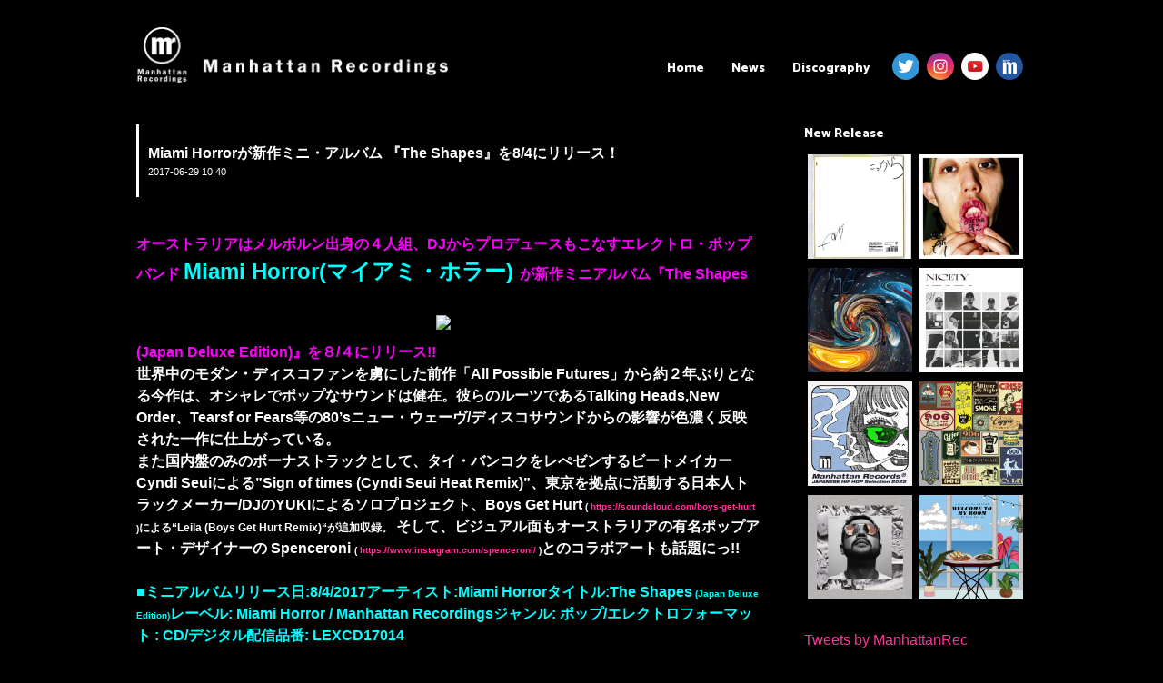

--- FILE ---
content_type: text/html; charset=UTF-8
request_url: https://manhattanrecordings.jp/news/filename-1121/
body_size: 12152
content:
<!DOCTYPE html>
<html lang="ja">
<head>
<meta charset="UTF-8">
<meta name="viewport" content="width=980,initial-scale=-1.0,minimum-scale=-1.0">
<meta name="google-site-verification" content="wW0nOsqBE-QhB1O7Lf-7Icvfye9yGnD8nbVgb3aIGag" />
<link rel="profile" href="http://gmpg.org/xfn/11">

  <meta name="description" content="" />
  <meta name="keywords" content="manhattan recordings,manhattan records,マンハッタンレコード,HIPHOP,R&B" />
<title>Miami Horrorが新作ミニ・アルバム 『The Shapes』を8/4にリリース！ | Manhattan Recordings</title>

<!------------▼追加css---------------------------------------------->
<link rel="stylesheet" href="https://manhattanrecordings.jp/wp-content/themes/manhattanrecordings/css/swiper.min.css">

<!------------▼icon&font---------------------------------------------->
<link href="//netdna.bootstrapcdn.com/font-awesome/4.7.0/css/font-awesome.min.css" rel="stylesheet">
<link href="//fonts.googleapis.com/css?family=Catamaran:800" rel="stylesheet">
<script src="https://use.typekit.net/dmk8rct.js"></script>
<script>try{Typekit.load({ async: true });}catch(e){}</script>
<link rel="stylesheet" href="https://manhattanrecordings.jp/wp-content/themes/manhattanrecordings/icomoon/style.css">

<link rel="shortcut icon" href="https://manhattanrecordings.jp/wp-content/themes/manhattanrecordings/img/favicons/favicon.ico" type="image/vnd.microsoft.icon">
<link rel="icon" href="https://manhattanrecordings.jp/wp-content/themes/manhattanrecordings/img/favicons/favicon.ico" type="image/vnd.microsoft.icon">
<link rel="icon" type="image/png" href="https://manhattanrecordings.jp/wp-content/themes/manhattanrecordings/img/favicons/favicon-48x48.png" sizes="48x48">
<link rel="icon" type="image/png" href="https://manhattanrecordings.jp/wp-content/themes/manhattanrecordings/img/favicons/favicon-96x96.png" sizes="96x96">
<link rel="icon" type="image/png" href="https://manhattanrecordings.jp/wp-content/themes/manhattanrecordings/img/favicons/favicon-160x160.png" sizes="96x96">
<link rel="icon" type="image/png" href="https://manhattanrecordings.jp/wp-content/themes/manhattanrecordings/img/favicons/favicon-196x196.png" sizes="96x96">
<link rel="icon" type="image/png" href="https://manhattanrecordings.jp/wp-content/themes/manhattanrecordings/img/favicons/favicon-16x16.png" sizes="16x16">
<link rel="icon" type="image/png" href="https://manhattanrecordings.jp/wp-content/themes/manhattanrecordings/img/favicons/favicon-32x32.png" sizes="32x32">
<link rel="manifest" href="https://manhattanrecordings.jp/wp-content/themes/manhattanrecordings/img/favicons/manifest.json">
<meta name="msapplication-TileColor" content="#2d88ef">
<meta name="msapplication-TileImage" content="https://manhattanrecordings.jp/wp-content/themes/manhattanrecordings/img/favicons/mstile-144x144.png">
<link rel="canonical" href="https://manhattanrecordings.jp/" />

<script src="//ajax.googleapis.com/ajax/libs/jquery/1.8.3/jquery.min.js"></script>
<script type="text/javascript" src="https://manhattanrecordings.jp/wp-content/themes/manhattanrecordings/js/css_browser_selector.js"></script>
<!-- <script type="text/javascript" src="https://manhattanrecordings.jp/wp-content/themes/manhattanrecordings/js/jquery.cookie.js"></script> -->
<script>
(function($) {
    $(function() {
        var $header = $('#top-head');
        // Nav Toggle Button
        $('#nav-toggle').click(function(){
            $header.toggleClass('open');
        });
    });
})(jQuery);
</script>

<!-- <script type="text/javascript" src="https://manhattanrecordings.jp/wp-content/themes/manhattanrecordings/js/switch.screen.js"></script> -->

<title>Miami Horrorが新作ミニ・アルバム 『The Shapes』を8/4にリリース！ &#8211; Manhattan Recordings</title>
<meta name='robots' content='max-image-preview:large' />
<link rel='dns-prefetch' href='//www.googletagmanager.com' />
<link rel='dns-prefetch' href='//pagead2.googlesyndication.com' />
<link rel="alternate" type="application/rss+xml" title="Manhattan Recordings &raquo; フィード" href="https://manhattanrecordings.jp/feed/" />
<link rel="alternate" type="application/rss+xml" title="Manhattan Recordings &raquo; コメントフィード" href="https://manhattanrecordings.jp/comments/feed/" />
<link rel="alternate" title="oEmbed (JSON)" type="application/json+oembed" href="https://manhattanrecordings.jp/wp-json/oembed/1.0/embed?url=https%3A%2F%2Fmanhattanrecordings.jp%2Fnews%2Ffilename-1121%2F" />
<link rel="alternate" title="oEmbed (XML)" type="text/xml+oembed" href="https://manhattanrecordings.jp/wp-json/oembed/1.0/embed?url=https%3A%2F%2Fmanhattanrecordings.jp%2Fnews%2Ffilename-1121%2F&#038;format=xml" />
<style id='wp-img-auto-sizes-contain-inline-css' type='text/css'>
img:is([sizes=auto i],[sizes^="auto," i]){contain-intrinsic-size:3000px 1500px}
/*# sourceURL=wp-img-auto-sizes-contain-inline-css */
</style>
<style id='wp-emoji-styles-inline-css' type='text/css'>

	img.wp-smiley, img.emoji {
		display: inline !important;
		border: none !important;
		box-shadow: none !important;
		height: 1em !important;
		width: 1em !important;
		margin: 0 0.07em !important;
		vertical-align: -0.1em !important;
		background: none !important;
		padding: 0 !important;
	}
/*# sourceURL=wp-emoji-styles-inline-css */
</style>
<style id='wp-block-library-inline-css' type='text/css'>
:root{--wp-block-synced-color:#7a00df;--wp-block-synced-color--rgb:122,0,223;--wp-bound-block-color:var(--wp-block-synced-color);--wp-editor-canvas-background:#ddd;--wp-admin-theme-color:#007cba;--wp-admin-theme-color--rgb:0,124,186;--wp-admin-theme-color-darker-10:#006ba1;--wp-admin-theme-color-darker-10--rgb:0,107,160.5;--wp-admin-theme-color-darker-20:#005a87;--wp-admin-theme-color-darker-20--rgb:0,90,135;--wp-admin-border-width-focus:2px}@media (min-resolution:192dpi){:root{--wp-admin-border-width-focus:1.5px}}.wp-element-button{cursor:pointer}:root .has-very-light-gray-background-color{background-color:#eee}:root .has-very-dark-gray-background-color{background-color:#313131}:root .has-very-light-gray-color{color:#eee}:root .has-very-dark-gray-color{color:#313131}:root .has-vivid-green-cyan-to-vivid-cyan-blue-gradient-background{background:linear-gradient(135deg,#00d084,#0693e3)}:root .has-purple-crush-gradient-background{background:linear-gradient(135deg,#34e2e4,#4721fb 50%,#ab1dfe)}:root .has-hazy-dawn-gradient-background{background:linear-gradient(135deg,#faaca8,#dad0ec)}:root .has-subdued-olive-gradient-background{background:linear-gradient(135deg,#fafae1,#67a671)}:root .has-atomic-cream-gradient-background{background:linear-gradient(135deg,#fdd79a,#004a59)}:root .has-nightshade-gradient-background{background:linear-gradient(135deg,#330968,#31cdcf)}:root .has-midnight-gradient-background{background:linear-gradient(135deg,#020381,#2874fc)}:root{--wp--preset--font-size--normal:16px;--wp--preset--font-size--huge:42px}.has-regular-font-size{font-size:1em}.has-larger-font-size{font-size:2.625em}.has-normal-font-size{font-size:var(--wp--preset--font-size--normal)}.has-huge-font-size{font-size:var(--wp--preset--font-size--huge)}.has-text-align-center{text-align:center}.has-text-align-left{text-align:left}.has-text-align-right{text-align:right}.has-fit-text{white-space:nowrap!important}#end-resizable-editor-section{display:none}.aligncenter{clear:both}.items-justified-left{justify-content:flex-start}.items-justified-center{justify-content:center}.items-justified-right{justify-content:flex-end}.items-justified-space-between{justify-content:space-between}.screen-reader-text{border:0;clip-path:inset(50%);height:1px;margin:-1px;overflow:hidden;padding:0;position:absolute;width:1px;word-wrap:normal!important}.screen-reader-text:focus{background-color:#ddd;clip-path:none;color:#444;display:block;font-size:1em;height:auto;left:5px;line-height:normal;padding:15px 23px 14px;text-decoration:none;top:5px;width:auto;z-index:100000}html :where(.has-border-color){border-style:solid}html :where([style*=border-top-color]){border-top-style:solid}html :where([style*=border-right-color]){border-right-style:solid}html :where([style*=border-bottom-color]){border-bottom-style:solid}html :where([style*=border-left-color]){border-left-style:solid}html :where([style*=border-width]){border-style:solid}html :where([style*=border-top-width]){border-top-style:solid}html :where([style*=border-right-width]){border-right-style:solid}html :where([style*=border-bottom-width]){border-bottom-style:solid}html :where([style*=border-left-width]){border-left-style:solid}html :where(img[class*=wp-image-]){height:auto;max-width:100%}:where(figure){margin:0 0 1em}html :where(.is-position-sticky){--wp-admin--admin-bar--position-offset:var(--wp-admin--admin-bar--height,0px)}@media screen and (max-width:600px){html :where(.is-position-sticky){--wp-admin--admin-bar--position-offset:0px}}

/*# sourceURL=wp-block-library-inline-css */
</style><style id='global-styles-inline-css' type='text/css'>
:root{--wp--preset--aspect-ratio--square: 1;--wp--preset--aspect-ratio--4-3: 4/3;--wp--preset--aspect-ratio--3-4: 3/4;--wp--preset--aspect-ratio--3-2: 3/2;--wp--preset--aspect-ratio--2-3: 2/3;--wp--preset--aspect-ratio--16-9: 16/9;--wp--preset--aspect-ratio--9-16: 9/16;--wp--preset--color--black: #000000;--wp--preset--color--cyan-bluish-gray: #abb8c3;--wp--preset--color--white: #ffffff;--wp--preset--color--pale-pink: #f78da7;--wp--preset--color--vivid-red: #cf2e2e;--wp--preset--color--luminous-vivid-orange: #ff6900;--wp--preset--color--luminous-vivid-amber: #fcb900;--wp--preset--color--light-green-cyan: #7bdcb5;--wp--preset--color--vivid-green-cyan: #00d084;--wp--preset--color--pale-cyan-blue: #8ed1fc;--wp--preset--color--vivid-cyan-blue: #0693e3;--wp--preset--color--vivid-purple: #9b51e0;--wp--preset--gradient--vivid-cyan-blue-to-vivid-purple: linear-gradient(135deg,rgb(6,147,227) 0%,rgb(155,81,224) 100%);--wp--preset--gradient--light-green-cyan-to-vivid-green-cyan: linear-gradient(135deg,rgb(122,220,180) 0%,rgb(0,208,130) 100%);--wp--preset--gradient--luminous-vivid-amber-to-luminous-vivid-orange: linear-gradient(135deg,rgb(252,185,0) 0%,rgb(255,105,0) 100%);--wp--preset--gradient--luminous-vivid-orange-to-vivid-red: linear-gradient(135deg,rgb(255,105,0) 0%,rgb(207,46,46) 100%);--wp--preset--gradient--very-light-gray-to-cyan-bluish-gray: linear-gradient(135deg,rgb(238,238,238) 0%,rgb(169,184,195) 100%);--wp--preset--gradient--cool-to-warm-spectrum: linear-gradient(135deg,rgb(74,234,220) 0%,rgb(151,120,209) 20%,rgb(207,42,186) 40%,rgb(238,44,130) 60%,rgb(251,105,98) 80%,rgb(254,248,76) 100%);--wp--preset--gradient--blush-light-purple: linear-gradient(135deg,rgb(255,206,236) 0%,rgb(152,150,240) 100%);--wp--preset--gradient--blush-bordeaux: linear-gradient(135deg,rgb(254,205,165) 0%,rgb(254,45,45) 50%,rgb(107,0,62) 100%);--wp--preset--gradient--luminous-dusk: linear-gradient(135deg,rgb(255,203,112) 0%,rgb(199,81,192) 50%,rgb(65,88,208) 100%);--wp--preset--gradient--pale-ocean: linear-gradient(135deg,rgb(255,245,203) 0%,rgb(182,227,212) 50%,rgb(51,167,181) 100%);--wp--preset--gradient--electric-grass: linear-gradient(135deg,rgb(202,248,128) 0%,rgb(113,206,126) 100%);--wp--preset--gradient--midnight: linear-gradient(135deg,rgb(2,3,129) 0%,rgb(40,116,252) 100%);--wp--preset--font-size--small: 13px;--wp--preset--font-size--medium: 20px;--wp--preset--font-size--large: 36px;--wp--preset--font-size--x-large: 42px;--wp--preset--spacing--20: 0.44rem;--wp--preset--spacing--30: 0.67rem;--wp--preset--spacing--40: 1rem;--wp--preset--spacing--50: 1.5rem;--wp--preset--spacing--60: 2.25rem;--wp--preset--spacing--70: 3.38rem;--wp--preset--spacing--80: 5.06rem;--wp--preset--shadow--natural: 6px 6px 9px rgba(0, 0, 0, 0.2);--wp--preset--shadow--deep: 12px 12px 50px rgba(0, 0, 0, 0.4);--wp--preset--shadow--sharp: 6px 6px 0px rgba(0, 0, 0, 0.2);--wp--preset--shadow--outlined: 6px 6px 0px -3px rgb(255, 255, 255), 6px 6px rgb(0, 0, 0);--wp--preset--shadow--crisp: 6px 6px 0px rgb(0, 0, 0);}:where(.is-layout-flex){gap: 0.5em;}:where(.is-layout-grid){gap: 0.5em;}body .is-layout-flex{display: flex;}.is-layout-flex{flex-wrap: wrap;align-items: center;}.is-layout-flex > :is(*, div){margin: 0;}body .is-layout-grid{display: grid;}.is-layout-grid > :is(*, div){margin: 0;}:where(.wp-block-columns.is-layout-flex){gap: 2em;}:where(.wp-block-columns.is-layout-grid){gap: 2em;}:where(.wp-block-post-template.is-layout-flex){gap: 1.25em;}:where(.wp-block-post-template.is-layout-grid){gap: 1.25em;}.has-black-color{color: var(--wp--preset--color--black) !important;}.has-cyan-bluish-gray-color{color: var(--wp--preset--color--cyan-bluish-gray) !important;}.has-white-color{color: var(--wp--preset--color--white) !important;}.has-pale-pink-color{color: var(--wp--preset--color--pale-pink) !important;}.has-vivid-red-color{color: var(--wp--preset--color--vivid-red) !important;}.has-luminous-vivid-orange-color{color: var(--wp--preset--color--luminous-vivid-orange) !important;}.has-luminous-vivid-amber-color{color: var(--wp--preset--color--luminous-vivid-amber) !important;}.has-light-green-cyan-color{color: var(--wp--preset--color--light-green-cyan) !important;}.has-vivid-green-cyan-color{color: var(--wp--preset--color--vivid-green-cyan) !important;}.has-pale-cyan-blue-color{color: var(--wp--preset--color--pale-cyan-blue) !important;}.has-vivid-cyan-blue-color{color: var(--wp--preset--color--vivid-cyan-blue) !important;}.has-vivid-purple-color{color: var(--wp--preset--color--vivid-purple) !important;}.has-black-background-color{background-color: var(--wp--preset--color--black) !important;}.has-cyan-bluish-gray-background-color{background-color: var(--wp--preset--color--cyan-bluish-gray) !important;}.has-white-background-color{background-color: var(--wp--preset--color--white) !important;}.has-pale-pink-background-color{background-color: var(--wp--preset--color--pale-pink) !important;}.has-vivid-red-background-color{background-color: var(--wp--preset--color--vivid-red) !important;}.has-luminous-vivid-orange-background-color{background-color: var(--wp--preset--color--luminous-vivid-orange) !important;}.has-luminous-vivid-amber-background-color{background-color: var(--wp--preset--color--luminous-vivid-amber) !important;}.has-light-green-cyan-background-color{background-color: var(--wp--preset--color--light-green-cyan) !important;}.has-vivid-green-cyan-background-color{background-color: var(--wp--preset--color--vivid-green-cyan) !important;}.has-pale-cyan-blue-background-color{background-color: var(--wp--preset--color--pale-cyan-blue) !important;}.has-vivid-cyan-blue-background-color{background-color: var(--wp--preset--color--vivid-cyan-blue) !important;}.has-vivid-purple-background-color{background-color: var(--wp--preset--color--vivid-purple) !important;}.has-black-border-color{border-color: var(--wp--preset--color--black) !important;}.has-cyan-bluish-gray-border-color{border-color: var(--wp--preset--color--cyan-bluish-gray) !important;}.has-white-border-color{border-color: var(--wp--preset--color--white) !important;}.has-pale-pink-border-color{border-color: var(--wp--preset--color--pale-pink) !important;}.has-vivid-red-border-color{border-color: var(--wp--preset--color--vivid-red) !important;}.has-luminous-vivid-orange-border-color{border-color: var(--wp--preset--color--luminous-vivid-orange) !important;}.has-luminous-vivid-amber-border-color{border-color: var(--wp--preset--color--luminous-vivid-amber) !important;}.has-light-green-cyan-border-color{border-color: var(--wp--preset--color--light-green-cyan) !important;}.has-vivid-green-cyan-border-color{border-color: var(--wp--preset--color--vivid-green-cyan) !important;}.has-pale-cyan-blue-border-color{border-color: var(--wp--preset--color--pale-cyan-blue) !important;}.has-vivid-cyan-blue-border-color{border-color: var(--wp--preset--color--vivid-cyan-blue) !important;}.has-vivid-purple-border-color{border-color: var(--wp--preset--color--vivid-purple) !important;}.has-vivid-cyan-blue-to-vivid-purple-gradient-background{background: var(--wp--preset--gradient--vivid-cyan-blue-to-vivid-purple) !important;}.has-light-green-cyan-to-vivid-green-cyan-gradient-background{background: var(--wp--preset--gradient--light-green-cyan-to-vivid-green-cyan) !important;}.has-luminous-vivid-amber-to-luminous-vivid-orange-gradient-background{background: var(--wp--preset--gradient--luminous-vivid-amber-to-luminous-vivid-orange) !important;}.has-luminous-vivid-orange-to-vivid-red-gradient-background{background: var(--wp--preset--gradient--luminous-vivid-orange-to-vivid-red) !important;}.has-very-light-gray-to-cyan-bluish-gray-gradient-background{background: var(--wp--preset--gradient--very-light-gray-to-cyan-bluish-gray) !important;}.has-cool-to-warm-spectrum-gradient-background{background: var(--wp--preset--gradient--cool-to-warm-spectrum) !important;}.has-blush-light-purple-gradient-background{background: var(--wp--preset--gradient--blush-light-purple) !important;}.has-blush-bordeaux-gradient-background{background: var(--wp--preset--gradient--blush-bordeaux) !important;}.has-luminous-dusk-gradient-background{background: var(--wp--preset--gradient--luminous-dusk) !important;}.has-pale-ocean-gradient-background{background: var(--wp--preset--gradient--pale-ocean) !important;}.has-electric-grass-gradient-background{background: var(--wp--preset--gradient--electric-grass) !important;}.has-midnight-gradient-background{background: var(--wp--preset--gradient--midnight) !important;}.has-small-font-size{font-size: var(--wp--preset--font-size--small) !important;}.has-medium-font-size{font-size: var(--wp--preset--font-size--medium) !important;}.has-large-font-size{font-size: var(--wp--preset--font-size--large) !important;}.has-x-large-font-size{font-size: var(--wp--preset--font-size--x-large) !important;}
/*# sourceURL=global-styles-inline-css */
</style>

<style id='classic-theme-styles-inline-css' type='text/css'>
/*! This file is auto-generated */
.wp-block-button__link{color:#fff;background-color:#32373c;border-radius:9999px;box-shadow:none;text-decoration:none;padding:calc(.667em + 2px) calc(1.333em + 2px);font-size:1.125em}.wp-block-file__button{background:#32373c;color:#fff;text-decoration:none}
/*# sourceURL=/wp-includes/css/classic-themes.min.css */
</style>
<link rel='stylesheet' id='manhattanrecordings-style-css' href='https://manhattanrecordings.jp/wp-content/themes/manhattanrecordings/style.css?ver=6.9' type='text/css' media='all' />
<link rel='stylesheet' id='wp-pagenavi-css' href='https://manhattanrecordings.jp/wp-content/plugins/wp-pagenavi/pagenavi-css.css?ver=2.70' type='text/css' media='all' />
<link rel="https://api.w.org/" href="https://manhattanrecordings.jp/wp-json/" /><link rel="EditURI" type="application/rsd+xml" title="RSD" href="https://manhattanrecordings.jp/xmlrpc.php?rsd" />
<meta name="generator" content="WordPress 6.9" />
<link rel="canonical" href="https://manhattanrecordings.jp/news/filename-1121/" />
<link rel='shortlink' href='https://manhattanrecordings.jp/?p=1380' />
<meta name="generator" content="Site Kit by Google 1.170.0" />
<!-- Site Kit が追加した Google AdSense メタタグ -->
<meta name="google-adsense-platform-account" content="ca-host-pub-2644536267352236">
<meta name="google-adsense-platform-domain" content="sitekit.withgoogle.com">
<!-- Site Kit が追加した End Google AdSense メタタグ -->

<!-- Google AdSense スニペット (Site Kit が追加) -->
<script type="text/javascript" async="async" src="https://pagead2.googlesyndication.com/pagead/js/adsbygoogle.js?client=ca-pub-9056780550463017&amp;host=ca-host-pub-2644536267352236" crossorigin="anonymous"></script>

<!-- (ここまで) Google AdSense スニペット (Site Kit が追加) -->
		<style type="text/css" id="wp-custom-css">
			/*
ここに独自の CSS を追加することができます。

詳しくは上のヘルプアイコンをクリックしてください。
*/

.mrnewspic {margin-top: 30px; margin-bottom: 30px; width: 100%; max-width: 450px;}

iframe {margin: 30px 5px;}

/* trimming */
.blog_block li:last-of-type {
  width: 303px;  /* トリミングしたい幅 */
  height: 303px;  /* トリミングしたい高さ */
  overflow: hidden;
  position: relative;
}
.blog_block li img {
  position: absolute;
  top: 50%;
  left: 50%;
  -webkit-transform: translate(-50%, -50%);
  -ms-transform: translate(-50%, -50%);
  transform: translate(-50%, -50%);
  width: 100%;
  height: auto;
}

/* 記事画像の縦横 */
.single_blog_box img {
    height: auto !important;
}

@media screen and (max-width: 767px) {
.blog_block li:last-of-type{
  width:100%;
}
}		</style>
		
</head>

<body class="wp-singular news-template-default single single-news postid-1380 wp-theme-manhattanrecordings">
<header id="top-head" class="clearfix">
    <div class="inner">
        <div id="mobile-head">
            <h1 class="logo"><a href="https://manhattanrecordings.jp/"><img src="https://manhattanrecordings.jp/wp-content/uploads/2023/01/logo_w.png" /></a></h1>
            <div id="nav-toggle">
                <div>
                    <span></span>
                    <span></span>
                    <span></span>
                </div>
            </div>
        </div>
        <nav id="global-nav">
			<div class="menu-topnav-container"><ul id="primary-menu" class="menu"><li id="menu-item-12" class="menu-item menu-item-type-custom menu-item-object-custom menu-item-home menu-item-12"><a href="http://manhattanrecordings.jp/">Home</a></li>
<li id="menu-item-166" class="menu-item menu-item-type-post_type_archive menu-item-object-news menu-item-166"><a href="https://manhattanrecordings.jp/news/">News</a></li>
<li id="menu-item-68" class="menu-item menu-item-type-post_type_archive menu-item-object-discography menu-item-68"><a href="https://manhattanrecordings.jp/discography/">Discography</a></li>
<li id="menu-item-16" class="sns_left menu_sns menu-item menu-item-type-custom menu-item-object-custom menu-item-16"><a target="_blank" href="https://twitter.com/ManhattanRec"><img src="/wp-content/themes/manhattanrecordings/img/Twitter.png" /></a></li>
<li id="menu-item-89" class="menu_sns menu-item menu-item-type-custom menu-item-object-custom menu-item-89"><a target="_blank" href="https://www.instagram.com/manhattan_records/"><img src="/wp-content/themes/manhattanrecordings/img/instagram.png" /></a></li>
<li id="menu-item-92" class="menu_sns menu-item menu-item-type-custom menu-item-object-custom menu-item-92"><a target="_blank" href="https://www.youtube.com/channel/UCzHhZATibT1t6iYEzDbbIaw"><img src="/wp-content/themes/manhattanrecordings/img/youtube.png" /></a></li>
<li id="menu-item-93" class="menu_sns menu-item menu-item-type-custom menu-item-object-custom menu-item-93"><a target="_blank" href="http://manhattanrecords.jp/"><img src="/wp-content/themes/manhattanrecordings/img/mr.png" /></a></li>
</ul></div>        </nav>
    </div>
</header>

<div id="page" class="site">

	<div id="content" class="site-content">

<div id="contents_box2">
	<div id="primary" class="content-area">
		<main id="main" class="site-main" role="main">

		<div class="page_title_box"><p class="page_title1">Miami Horrorが新作ミニ・アルバム 『The Shapes』を8/4にリリース！</p><p class="page_title2">2017-06-29 10:40</p></div>

		<div class="single_blog_box">
                                      <p><font face="Verdana, MS P Gothic" color="#ff00ff"><strong>オーストラリアはメルボルン出身の４人組、DJからプロデュースもこなす</strong></font><font face="Verdana, MS P Gothic"><strong><font color="#ff00ff">エレクトロ・ポップバンド </font><font size="5" color="#00ffff">Miami Horror(マイアミ・ホラー) </font><font color="#ff00ff">が</font></strong></font><font face="Verdana, MS P Gothic" color="#ff00ff"><strong>新作ミニアルバム『The Shapes (Japan Deluxe Edition)』を８/４にリリース!!</strong></font><font face="Verdana, MS P Gothic"><img decoding="async" src="https://manhattanrecordings.starry-cloud.net/wp-content/uploads/1000/01/up_2259167.jpg" class="mrnewspic" /><br /></font><strong>世界中のモダン・ディスコファンを虜にした前作「All Possible Futures」から約２年ぶりとなる今作は、オシャレでポップなサウンドは健在。彼らのルーツであるTalking Heads,New Order、Tearsf or Fears等の80’sニュー・ウェーヴ/ディスコサウンドからの影響が色濃く反映された一作に仕上がっている。</strong><font face="Verdana, MS P Gothic"><strong><br />また国内盤のみのボーナストラックとして、タイ・バンコクをレぺゼンするビートメイカーCyndi Seuiによる”Sign of times (Cyndi Seui Heat Remix)”、東京を拠点に活動する日本人トラックメーカー/DJのYUKIによるソロプロジェクト、Boys Get Hurt<font size="1"> ( <a href="https://soundcloud.com/boys-get-hurt">https://soundcloud.com/boys-get-hurt</a> )</font><strong style="font-size: 12px;">による“Leila (Boys Get Hurt Remix)“が追加収録。</strong></strong></font><strong> そして、ビジュアル面もオーストラリアの有名ポップアート・デザイナーの</strong><strong> Spenceroni <font size="1">( <a href="https://www.instagram.com/spenceroni/"> https://www.instagram.com/spenceroni/</a> )</font>とのコラボアートも話題にっ!!</strong></p>
<p><font face="Verdana, MS P Gothic"><font color="#00ffff"><strong>■ミニアルバム</strong></font><font color="#00ffff"><strong>リリース日:8/4/2017</strong></font><font color="#00ffff"><strong>アーティスト:Miami Horror</strong></font><font color="#00ffff"><strong>タイトル:The Shapes<font size="1"> (Japan Deluxe Edition)</font></strong></font><font color="#00ffff"><strong>レーベル: Miami Horror / Manhattan Recordings</strong></font><font color="#00ffff"><strong>ジャンル: ポップ/エレクトロ</strong></font><font color="#00ffff"><strong>フォーマット : CD/デジタル配信</strong></font><font color="#00ffff"><strong>品番: LEXCD17014</strong></font></p>
<p><font color="#ffff00"><strong>【トラックリスト&nbsp;】</strong></font></font><font color="#ffff00"><strong>01. Sign Of The Times</strong></font><font color="#ffff00"><strong>02. Trapeze</strong></font><font color="#ffff00"><strong>03. Leila&nbsp;</strong></font><font color="#ffff00"><strong>04. Azimba&nbsp;</strong></font><font color="#ffff00"><strong>05. Dark Love</strong></font><strong><font color="#ffff00">06. Sign Of The Times<font size="1"> (Cyndi Seui Heat Remix)</font>&nbsp;</font><font color="#ff0000" style="font-size: 12px;">＊JPボーナストラック</font></strong><strong><font color="#ffff00">07. Leila<font size="1"> (Boys Get Hurt Remix)</font></font><font color="#ff0000" style="font-size: 12px;">&nbsp;＊JPボーナストラック&nbsp;</font></strong></p>
<p><font size="4" color="#00ff00"> 【<strong> ↓ リードシングル!!↓】</strong></font><strong><strong>シングルジャケはロンドンのデザイナー lynnie.z (&nbsp;<a href="https://www.instagram.com/lynnie.z/"> https://www.instagram.com/lynnie.z/</a> &nbsp;) が手掛けており、</strong><strong><strong>一足早くマイアミホラーのSNSで拡まる等、世界中で話題になっている!!</strong></strong></strong><font color="#ffff00" size="4"><strong><br /></strong></font><font face="Verdana, MS P Gothic" style="font-size: 12px;"><strong style="font-family: Verdana, &quot;MS P Gothic&quot;; font-size: 12px;"><strong><strong><font color="#00ff00"> 6/30(金)にはリードシングルの”Laila”が配信スタート!!</font></strong></strong></strong><img decoding="async" src="https://manhattanrecordings.starry-cloud.net/wp-content/uploads/1000/01/up_2259165_pc.jpg" class="mrnewspic" /><br /><strong> ■先行シングル1  リリース日:6/30/2017</strong></p>
<p><font color="#00ff00"><br /></font><font color="#00ff00"><strong> 7/14(金)にはLAのデイタイム・ディスコデュオ&#8221;Poolside”による</strong></font><font color="#00ff00"><strong> ”Leila (Poolside Remix)”が配信スタート!!</strong></font><img decoding="async" src="https://manhattanrecordings.starry-cloud.net/wp-content/uploads/1000/01/up_2259166_pc.jpg" class="mrnewspic" /><br /><strong>■先行シングル2 リリース日:7/14/2017</strong><font color="#00ffff"><br /></font><font color="#00ffff"><br /></font><br /></font><strong> &nbsp;</strong><img decoding="async" src="https://manhattanrecordings.starry-cloud.net/wp-content/uploads/1000/01/up_2259168.jpg" class="mrnewspic" /></p>
<p><strong> Miami Horror (マイアミ・ホラー)</strong><strong> オーストラリア/ メルボルン出身、ベンジャミン・プラント、ジョッシュ・モリアーティー、アーロン・シャナハン、ダニエル・ワイトチャーチからなる、D J/ プロデュース/ バンドをもこなす、マルチ集団。Prince, E.L.O., New Order, Michael Jacksonを始め、80年代のダンス/ポップ・アーティストか</strong><strong style="font-size: 12px; font-family: Verdana, &quot;MS P Gothic&quot;;"> ら影響を受けたと言う彼らは、2009年に”Sometimes”をリリース、翌年2010年には初となるスタジオ・アルバム’ Illumination’ をリリースし、</strong><strong style="font-size: 12px; font-family: Verdana, &quot;MS P Gothic&quot;;"> 世界中から新しい世代のエレクトロ・ポップ・ミュージックとして大いに脚光を浴びている。活動の拠点をLAに移し後も2015年には” All Possible&nbsp;</strong><strong style="font-size: 12px; font-family: Verdana, &quot;MS P Gothic&quot;;"> Futures” をリリースと精力的に活動し2017年、遂に待望の新作ミニアルバム” The Shapes”を配信リリース。</strong><strong style="font-size: 12px; font-family: Verdana, &quot;MS P Gothic&quot;;"><strong> 日本版のリリースを8/4(金)にリリースを予定している。</strong></strong><font size="1"><strong> ■マイアミ・ホラー公式ウェブ(英語)</strong></font><a href="http://www.miamihorror.com"><font size="1"><strong> http://www.miamihorror.com</strong></font></a><font size="1"><strong><strong><strong> ■</strong></strong></strong><strong>インスタグラム</strong></font><a href="https://www.instagram.com/miamihorror__/"><font size="1"><strong> https://www.instagram.com/miamihorror__/</strong></font></a><font size="1"><strong><strong> ■</strong></strong><strong>ツイッター</strong></font><a href="https://twitter.com/Miami_Horror"><font size="1"><strong> https://twitter.com/Miami_Horror</strong></font></a><font size="1"><strong><strong> ■</strong></strong><strong>フェイスブック</strong></font><a href="https://www.facebook.com/miamihorror"><font size="1"><strong> https://www.facebook.com/miamihorror</strong></font></a></p>
              </div><!--section-->
            
	<ul id="pager" class="clearfix">
	<li class="next">
		<a href="https://manhattanrecordings.jp/news/filename-1122/" title="HMV &amp; Manhattan Records LIMITED!! この&quot;夏&quot;、あなたを最高のBGMでエスコート。">＜＜ NEXT</a>
		</li>
	<li class="prev">
		<a href="https://manhattanrecordings.jp/news/filename-1120/" title="リル・エディ約4年ぶりの新曲はマイケル・ジャクソンへのトリビュート曲!">PREV ＞＞</a>
		</li>
	</ul>
                    		</div><!-- .single_blog_box -->


		</main><!-- #main -->
	</div><!-- #primary -->


<aside id="secondary" class="widget-area" role="complementary">
	<section id="new_release_side" class="widget widget_categories clearfix">
	<h2 class="widget-title">New Release</h2>
		<ul>
	      		<li><a href="https://manhattanrecordings.jp/discography/fani-%e3%81%93%e3%81%a3%e3%81%8b%e3%82%89/"><img width="400" height="400" src="https://manhattanrecordings.jp/wp-content/uploads/2025/04/5c5ac295434443fd4b6d4a9c4d925168-400x400.jpg" class="attachment-thumb400x400 size-thumb400x400 wp-post-image" alt="" decoding="async" loading="lazy" srcset="https://manhattanrecordings.jp/wp-content/uploads/2025/04/5c5ac295434443fd4b6d4a9c4d925168-400x400.jpg 400w, https://manhattanrecordings.jp/wp-content/uploads/2025/04/5c5ac295434443fd4b6d4a9c4d925168-300x300.jpg 300w, https://manhattanrecordings.jp/wp-content/uploads/2025/04/5c5ac295434443fd4b6d4a9c4d925168-1024x1024.jpg 1024w, https://manhattanrecordings.jp/wp-content/uploads/2025/04/5c5ac295434443fd4b6d4a9c4d925168-150x150.jpg 150w, https://manhattanrecordings.jp/wp-content/uploads/2025/04/5c5ac295434443fd4b6d4a9c4d925168-768x768.jpg 768w, https://manhattanrecordings.jp/wp-content/uploads/2025/04/5c5ac295434443fd4b6d4a9c4d925168-1536x1536.jpg 1536w, https://manhattanrecordings.jp/wp-content/uploads/2025/04/5c5ac295434443fd4b6d4a9c4d925168-2048x2048.jpg 2048w, https://manhattanrecordings.jp/wp-content/uploads/2025/04/5c5ac295434443fd4b6d4a9c4d925168-640x640.jpg 640w" sizes="auto, (max-width: 400px) 100vw, 400px" /></a></li>
				<li><a href="https://manhattanrecordings.jp/discography/out-the-%e8%b2%a7%e4%b9%8f/"><img width="400" height="400" src="https://manhattanrecordings.jp/wp-content/uploads/2025/04/de1294b91452c8eb76ae7f0cf9d13da3-400x400.jpeg" class="attachment-thumb400x400 size-thumb400x400 wp-post-image" alt="" decoding="async" loading="lazy" srcset="https://manhattanrecordings.jp/wp-content/uploads/2025/04/de1294b91452c8eb76ae7f0cf9d13da3-400x400.jpeg 400w, https://manhattanrecordings.jp/wp-content/uploads/2025/04/de1294b91452c8eb76ae7f0cf9d13da3-300x300.jpeg 300w, https://manhattanrecordings.jp/wp-content/uploads/2025/04/de1294b91452c8eb76ae7f0cf9d13da3-150x150.jpeg 150w, https://manhattanrecordings.jp/wp-content/uploads/2025/04/de1294b91452c8eb76ae7f0cf9d13da3-768x768.jpeg 768w, https://manhattanrecordings.jp/wp-content/uploads/2025/04/de1294b91452c8eb76ae7f0cf9d13da3-640x640.jpeg 640w, https://manhattanrecordings.jp/wp-content/uploads/2025/04/de1294b91452c8eb76ae7f0cf9d13da3.jpeg 800w" sizes="auto, (max-width: 400px) 100vw, 400px" /></a></li>
				<li><a href="https://manhattanrecordings.jp/discography/kvgglv-gold-digga%e3%80%8enot-your-business%e3%80%8f/"><img width="400" height="400" src="https://manhattanrecordings.jp/wp-content/uploads/2025/03/Not-Your-Business_jkt-400x400.jpg" class="attachment-thumb400x400 size-thumb400x400 wp-post-image" alt="" decoding="async" loading="lazy" srcset="https://manhattanrecordings.jp/wp-content/uploads/2025/03/Not-Your-Business_jkt-400x400.jpg 400w, https://manhattanrecordings.jp/wp-content/uploads/2025/03/Not-Your-Business_jkt-300x300.jpg 300w, https://manhattanrecordings.jp/wp-content/uploads/2025/03/Not-Your-Business_jkt-1024x1024.jpg 1024w, https://manhattanrecordings.jp/wp-content/uploads/2025/03/Not-Your-Business_jkt-150x150.jpg 150w, https://manhattanrecordings.jp/wp-content/uploads/2025/03/Not-Your-Business_jkt-768x768.jpg 768w, https://manhattanrecordings.jp/wp-content/uploads/2025/03/Not-Your-Business_jkt-1536x1536.jpg 1536w, https://manhattanrecordings.jp/wp-content/uploads/2025/03/Not-Your-Business_jkt-2048x2048.jpg 2048w, https://manhattanrecordings.jp/wp-content/uploads/2025/03/Not-Your-Business_jkt-640x640.jpg 640w" sizes="auto, (max-width: 400px) 100vw, 400px" /></a></li>
				<li><a href="https://manhattanrecordings.jp/discography/mukuro-lazywii-kojoe%e3%80%8enicety-deluxe%e3%80%8f/"><img width="400" height="400" src="https://manhattanrecordings.jp/wp-content/uploads/2025/04/NICETY-Deluxe_jkt-400x400.jpg" class="attachment-thumb400x400 size-thumb400x400 wp-post-image" alt="" decoding="async" loading="lazy" srcset="https://manhattanrecordings.jp/wp-content/uploads/2025/04/NICETY-Deluxe_jkt-400x400.jpg 400w, https://manhattanrecordings.jp/wp-content/uploads/2025/04/NICETY-Deluxe_jkt-300x300.jpg 300w, https://manhattanrecordings.jp/wp-content/uploads/2025/04/NICETY-Deluxe_jkt-1024x1024.jpg 1024w, https://manhattanrecordings.jp/wp-content/uploads/2025/04/NICETY-Deluxe_jkt-150x150.jpg 150w, https://manhattanrecordings.jp/wp-content/uploads/2025/04/NICETY-Deluxe_jkt-768x768.jpg 768w, https://manhattanrecordings.jp/wp-content/uploads/2025/04/NICETY-Deluxe_jkt-640x640.jpg 640w, https://manhattanrecordings.jp/wp-content/uploads/2025/04/NICETY-Deluxe_jkt.jpg 1536w" sizes="auto, (max-width: 400px) 100vw, 400px" /></a></li>
				<li><a href="https://manhattanrecordings.jp/discography/manhattan-records-presents-japanese-hip-hop-selection-2022/"><img width="400" height="400" src="https://manhattanrecordings.jp/wp-content/uploads/2022/12/LEXCD22009_JK-400x400.jpg" class="attachment-thumb400x400 size-thumb400x400 wp-post-image" alt="" decoding="async" loading="lazy" srcset="https://manhattanrecordings.jp/wp-content/uploads/2022/12/LEXCD22009_JK-400x400.jpg 400w, https://manhattanrecordings.jp/wp-content/uploads/2022/12/LEXCD22009_JK-300x300.jpg 300w, https://manhattanrecordings.jp/wp-content/uploads/2022/12/LEXCD22009_JK-150x150.jpg 150w, https://manhattanrecordings.jp/wp-content/uploads/2022/12/LEXCD22009_JK.jpg 500w" sizes="auto, (max-width: 400px) 100vw, 400px" /></a></li>
				<li><a href="https://manhattanrecordings.jp/discography/love-on-the-lucks/"><img width="400" height="400" src="https://manhattanrecordings.jp/wp-content/uploads/2022/12/LEXCD22008_JK-400x400.jpg" class="attachment-thumb400x400 size-thumb400x400 wp-post-image" alt="" decoding="async" loading="lazy" srcset="https://manhattanrecordings.jp/wp-content/uploads/2022/12/LEXCD22008_JK-400x400.jpg 400w, https://manhattanrecordings.jp/wp-content/uploads/2022/12/LEXCD22008_JK-300x300.jpg 300w, https://manhattanrecordings.jp/wp-content/uploads/2022/12/LEXCD22008_JK-150x150.jpg 150w, https://manhattanrecordings.jp/wp-content/uploads/2022/12/LEXCD22008_JK.jpg 500w" sizes="auto, (max-width: 400px) 100vw, 400px" /></a></li>
				<li><a href="https://manhattanrecordings.jp/discography/vizionz-japan-deluxe-edition/"><img width="400" height="400" src="https://manhattanrecordings.jp/wp-content/uploads/2022/12/LEXTR22003_JK-400x400.jpg" class="attachment-thumb400x400 size-thumb400x400 wp-post-image" alt="" decoding="async" loading="lazy" srcset="https://manhattanrecordings.jp/wp-content/uploads/2022/12/LEXTR22003_JK-400x400.jpg 400w, https://manhattanrecordings.jp/wp-content/uploads/2022/12/LEXTR22003_JK-300x300.jpg 300w, https://manhattanrecordings.jp/wp-content/uploads/2022/12/LEXTR22003_JK-150x150.jpg 150w, https://manhattanrecordings.jp/wp-content/uploads/2022/12/LEXTR22003_JK.jpg 500w" sizes="auto, (max-width: 400px) 100vw, 400px" /></a></li>
				<li><a href="https://manhattanrecordings.jp/discography/welcome-to-my-room-el-faro-edition/"><img width="400" height="400" src="https://manhattanrecordings.jp/wp-content/uploads/2022/12/LEXCD22007_JK-400x400.jpg" class="attachment-thumb400x400 size-thumb400x400 wp-post-image" alt="" decoding="async" loading="lazy" srcset="https://manhattanrecordings.jp/wp-content/uploads/2022/12/LEXCD22007_JK-400x400.jpg 400w, https://manhattanrecordings.jp/wp-content/uploads/2022/12/LEXCD22007_JK-300x300.jpg 300w, https://manhattanrecordings.jp/wp-content/uploads/2022/12/LEXCD22007_JK-150x150.jpg 150w, https://manhattanrecordings.jp/wp-content/uploads/2022/12/LEXCD22007_JK.jpg 500w" sizes="auto, (max-width: 400px) 100vw, 400px" /></a></li>
				</ul>
	</section>
	<section id="text-2" class="widget widget_text">			<div class="textwidget"><div id="twiiter_box">
<a class="twitter-timeline" data-height="600" data-theme="dark" href="https://twitter.com/ManhattanRec">Tweets by ManhattanRec</a> <script async src="//platform.twitter.com/widgets.js" charset="utf-8"></script>
</div></div>
		</section></aside><!-- #secondary -->
	</div><!-- #contents_box END -->
	</div><!-- #content -->

<div id="kirikae">
<table>
<tr>
<td class="kirikae_PC"><a href="https://manhattanrecordings.jp/?pc-switcher=1"><span class="kirikae_moji">＞＞PCサイト</span><span class="icon-display"></span></a></td>
<td class="kirikae_SP"><a href="https://manhattanrecordings.jp/?pc-switcher=0"><span class="kirikae_moji">＞＞SPサイト</span><span class="icon-mobile2"></span></a></td>
</tr>
</table>
</div>

	<footer id="colophon" class="site-footer" role="contentinfo">
		<div class="site-info">
<div id="copyright">
<p>A <a href="https://starry-inc.jp/" target="_blank" rel="noreferrer noopener">STARRY</a> website - <a href="https://starry-inc.jp/termsofservice/" target="_blank" rel="noreferrer noopener">terms</a> / <a href="https://starry-inc.jp/privacypolicy/" target="_blank">privacy</a> / <a href="https://starry-inc.jp/specifiedcommercialtransactionlaw/" target="_blank" rel="noreferrer noopener">asct</a> -
<br>Copyright &copy; Lexington Co., Ltd / Manhattan Recordings 2026 + STARRY. All rights reserved.</p><p>本サイトに記載のテキストおよび画像、映像、一切のコンテンツについて、許可なく転載することを固く禁じます。</p>
</div>
		</div><!-- .site-info -->
	</footer><!-- #colophon -->
</div><!-- #page -->

<script type="speculationrules">
{"prefetch":[{"source":"document","where":{"and":[{"href_matches":"/*"},{"not":{"href_matches":["/wp-*.php","/wp-admin/*","/wp-content/uploads/*","/wp-content/*","/wp-content/plugins/*","/wp-content/themes/manhattanrecordings/*","/*\\?(.+)"]}},{"not":{"selector_matches":"a[rel~=\"nofollow\"]"}},{"not":{"selector_matches":".no-prefetch, .no-prefetch a"}}]},"eagerness":"conservative"}]}
</script>
<script type="text/javascript" src="https://manhattanrecordings.jp/wp-content/themes/manhattanrecordings/js/navigation.js?ver=20151215" id="manhattanrecordings-navigation-js"></script>
<script type="text/javascript" src="https://manhattanrecordings.jp/wp-content/themes/manhattanrecordings/js/skip-link-focus-fix.js?ver=20151215" id="manhattanrecordings-skip-link-focus-fix-js"></script>
<script id="wp-emoji-settings" type="application/json">
{"baseUrl":"https://s.w.org/images/core/emoji/17.0.2/72x72/","ext":".png","svgUrl":"https://s.w.org/images/core/emoji/17.0.2/svg/","svgExt":".svg","source":{"concatemoji":"https://manhattanrecordings.jp/wp-includes/js/wp-emoji-release.min.js?ver=6.9"}}
</script>
<script type="module">
/* <![CDATA[ */
/*! This file is auto-generated */
const a=JSON.parse(document.getElementById("wp-emoji-settings").textContent),o=(window._wpemojiSettings=a,"wpEmojiSettingsSupports"),s=["flag","emoji"];function i(e){try{var t={supportTests:e,timestamp:(new Date).valueOf()};sessionStorage.setItem(o,JSON.stringify(t))}catch(e){}}function c(e,t,n){e.clearRect(0,0,e.canvas.width,e.canvas.height),e.fillText(t,0,0);t=new Uint32Array(e.getImageData(0,0,e.canvas.width,e.canvas.height).data);e.clearRect(0,0,e.canvas.width,e.canvas.height),e.fillText(n,0,0);const a=new Uint32Array(e.getImageData(0,0,e.canvas.width,e.canvas.height).data);return t.every((e,t)=>e===a[t])}function p(e,t){e.clearRect(0,0,e.canvas.width,e.canvas.height),e.fillText(t,0,0);var n=e.getImageData(16,16,1,1);for(let e=0;e<n.data.length;e++)if(0!==n.data[e])return!1;return!0}function u(e,t,n,a){switch(t){case"flag":return n(e,"\ud83c\udff3\ufe0f\u200d\u26a7\ufe0f","\ud83c\udff3\ufe0f\u200b\u26a7\ufe0f")?!1:!n(e,"\ud83c\udde8\ud83c\uddf6","\ud83c\udde8\u200b\ud83c\uddf6")&&!n(e,"\ud83c\udff4\udb40\udc67\udb40\udc62\udb40\udc65\udb40\udc6e\udb40\udc67\udb40\udc7f","\ud83c\udff4\u200b\udb40\udc67\u200b\udb40\udc62\u200b\udb40\udc65\u200b\udb40\udc6e\u200b\udb40\udc67\u200b\udb40\udc7f");case"emoji":return!a(e,"\ud83e\u1fac8")}return!1}function f(e,t,n,a){let r;const o=(r="undefined"!=typeof WorkerGlobalScope&&self instanceof WorkerGlobalScope?new OffscreenCanvas(300,150):document.createElement("canvas")).getContext("2d",{willReadFrequently:!0}),s=(o.textBaseline="top",o.font="600 32px Arial",{});return e.forEach(e=>{s[e]=t(o,e,n,a)}),s}function r(e){var t=document.createElement("script");t.src=e,t.defer=!0,document.head.appendChild(t)}a.supports={everything:!0,everythingExceptFlag:!0},new Promise(t=>{let n=function(){try{var e=JSON.parse(sessionStorage.getItem(o));if("object"==typeof e&&"number"==typeof e.timestamp&&(new Date).valueOf()<e.timestamp+604800&&"object"==typeof e.supportTests)return e.supportTests}catch(e){}return null}();if(!n){if("undefined"!=typeof Worker&&"undefined"!=typeof OffscreenCanvas&&"undefined"!=typeof URL&&URL.createObjectURL&&"undefined"!=typeof Blob)try{var e="postMessage("+f.toString()+"("+[JSON.stringify(s),u.toString(),c.toString(),p.toString()].join(",")+"));",a=new Blob([e],{type:"text/javascript"});const r=new Worker(URL.createObjectURL(a),{name:"wpTestEmojiSupports"});return void(r.onmessage=e=>{i(n=e.data),r.terminate(),t(n)})}catch(e){}i(n=f(s,u,c,p))}t(n)}).then(e=>{for(const n in e)a.supports[n]=e[n],a.supports.everything=a.supports.everything&&a.supports[n],"flag"!==n&&(a.supports.everythingExceptFlag=a.supports.everythingExceptFlag&&a.supports[n]);var t;a.supports.everythingExceptFlag=a.supports.everythingExceptFlag&&!a.supports.flag,a.supports.everything||((t=a.source||{}).concatemoji?r(t.concatemoji):t.wpemoji&&t.twemoji&&(r(t.twemoji),r(t.wpemoji)))});
//# sourceURL=https://manhattanrecordings.jp/wp-includes/js/wp-emoji-loader.min.js
/* ]]> */
</script>

<script src="https://manhattanrecordings.jp/wp-content/themes/manhattanrecordings/js/swiper.jquery.min.js"></script>
<script>
var mySwiper = new Swiper ('.swiper-container', {
  effect: "slide",
  loop: true,
	paginationClickable: true,
	pagination: '.swiper-pagination',
	autoplay:3000,
	parallax: true,
	speed: 600,
})
</script>
</body>
</html>


--- FILE ---
content_type: text/html; charset=utf-8
request_url: https://www.google.com/recaptcha/api2/aframe
body_size: 268
content:
<!DOCTYPE HTML><html><head><meta http-equiv="content-type" content="text/html; charset=UTF-8"></head><body><script nonce="s2o-JAwy7jQDYhXIVVkbeA">/** Anti-fraud and anti-abuse applications only. See google.com/recaptcha */ try{var clients={'sodar':'https://pagead2.googlesyndication.com/pagead/sodar?'};window.addEventListener("message",function(a){try{if(a.source===window.parent){var b=JSON.parse(a.data);var c=clients[b['id']];if(c){var d=document.createElement('img');d.src=c+b['params']+'&rc='+(localStorage.getItem("rc::a")?sessionStorage.getItem("rc::b"):"");window.document.body.appendChild(d);sessionStorage.setItem("rc::e",parseInt(sessionStorage.getItem("rc::e")||0)+1);localStorage.setItem("rc::h",'1768885133660');}}}catch(b){}});window.parent.postMessage("_grecaptcha_ready", "*");}catch(b){}</script></body></html>